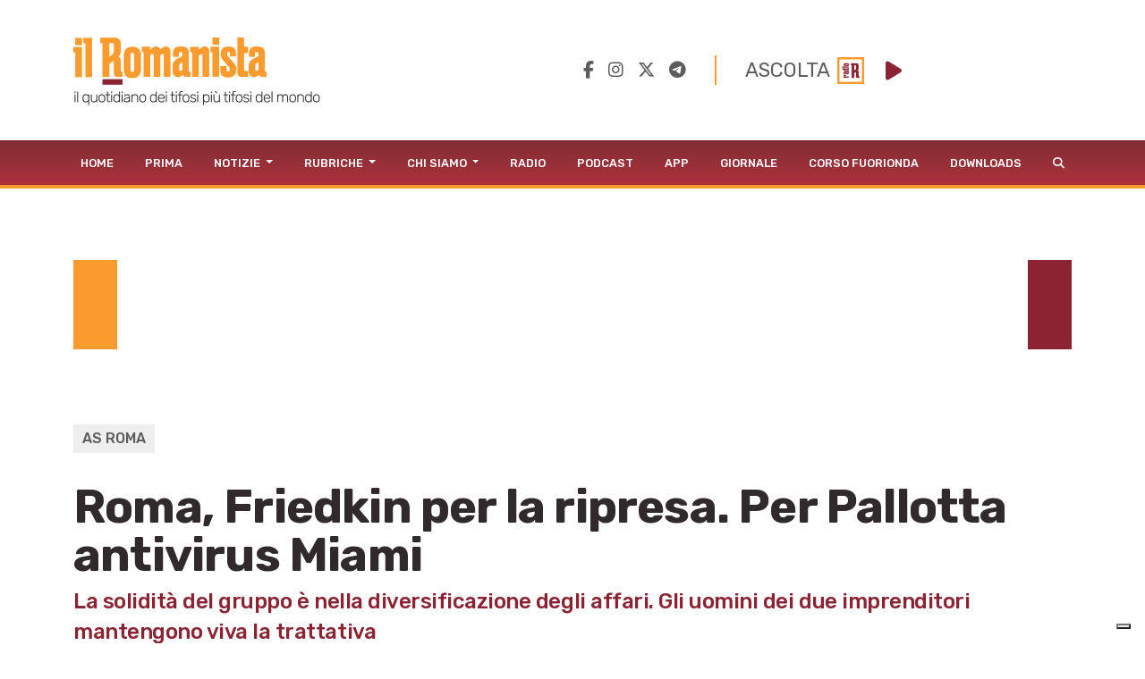

--- FILE ---
content_type: text/html; charset=UTF-8
request_url: https://www.ilromanista.eu/news/as-roma/33096/roma-friedkin-per-la-ripresa-per-pallotta-antivirus-miami
body_size: 44695
content:
<!DOCTYPE html>
<html>

<head>

		<meta http-equiv="Content-Type" content="text/html; charset=utf-8">
	<title>Roma, Friedkin per la ripresa. Per Pallotta antivirus Miami</title>
	<meta charset="utf-8" />
	<meta name="viewport" content="width=device-width, initial-scale=1, user-scalable=no" />
	<meta name="description" content="La solidità del gruppo è nella diversificazione degli affari. Gli uomini dei due imprenditori mantengono viva la trattativa">

	<link rel="shortcut icon" href="https://www.ilromanista.eu/public/images/favicon.ico">

	
	<meta property="fb:app_id" content="1339321426164429" />
    <meta property="fb:admins" content="" />

    <meta property="og:site_name" content="IlRomanista.eu">
    <meta property="og:locale" content="it_IT">

	<meta name="robots" content="index, follow">

	<link rel="canonical" href="https://www.ilromanista.eu/news/as-roma/33096/roma-friedkin-per-la-ripresa-per-pallotta-antivirus-miami" />
    <!-- <link rel="amphtml" href="https://www.ilromanista.eu/amp/football-please/news/135989/juventus-nuove-accuse-di-falso-in-bilancio-perquisite-alcune-sedi" /> -->

    <meta name="twitter:card" content="summary_large_image">
    <meta name="twitter:site" content="@ilRomanistaweb">
    <meta name="twitter:creator" content="@ilRomanistaweb">

	<meta property="og:type" content="article">
	<meta property="og:url" content="https://www.ilromanista.eu/news/as-roma/33096/roma-friedkin-per-la-ripresa-per-pallotta-antivirus-miami">
	<meta property="og:title" content="Roma, Friedkin per la ripresa. Per Pallotta antivirus Miami">
	<meta property="og:image" content="http://www.ilromanista.eu/download/img/full/33096_79vc737.jpg">
	<meta property="og:description" content="La solidità del gruppo è nella diversificazione degli affari. Gli uomini dei due imprenditori mantengono viva la trattativa">
	<meta property="og:article:section" content="AS Roma">

	<script type="text/javascript">
var _iub = _iub || [];
_iub.csConfiguration = {"siteId":3780251,"cookiePolicyId":23482186,"lang":"it"};
</script>
<script type="text/javascript" src="https://cs.iubenda.com/autoblocking/3780251.js"></script>
<script type="text/javascript" src="//cdn.iubenda.com/cs/gpp/stub.js"></script>
<script type="text/javascript" src="//cdn.iubenda.com/cs/iubenda_cs.js" charset="UTF-8" async></script>

	<script language="javascript" type="text/javascript">
		var site_url = "https://www.ilromanista.eu/";
		var base_url = "https://www.ilromanista.eu";
	</script>
	<link type="text/css" href="https://cdnjs.cloudflare.com/ajax/libs/font-awesome/6.5.1/css/all.min.css" rel="stylesheet"  />
<link type="text/css" href="https://www.ilromanista.eu/public/slick/slick.css" rel="stylesheet"  />
<link type="text/css" href="https://www.ilromanista.eu/public/slick/slick-theme.css" rel="stylesheet"  />
<link type="text/css" href="https://cdn.jsdelivr.net/npm/bootstrap@5.1.3/dist/css/bootstrap.min.css" rel="stylesheet"  />
<link type="text/css" href="https://www.ilromanista.eu/public/style.css?t=1768906295" rel="stylesheet"  />

	<link rel="preconnect" href="https://fonts.googleapis.com">
	<link rel="preconnect" href="https://fonts.gstatic.com" crossorigin>
	<link href="https://fonts.googleapis.com/css2?family=Rubik:wght@300;400;500;700;800&display=swap" rel="stylesheet">
	<link href="https://fonts.googleapis.com/css2?family=Merriweather:ital,wght@0,300;0,400;0,700;0,900;1,300;1,400;1,700;1,900&family=Rubik:wght@300;400;700;800&display=swap" rel="stylesheet">

	<script data-ad-client="ca-pub-4448308114640987" async src="https://pagead2.googlesyndication.com/pagead/js/adsbygoogle.js"></script>

	
		<script>
		window._gmp = window._gmp || {};
		window._gmp.pageType = 'free article';
		</script>

	
	<script type="text/javascript">
    (function(c,l,a,r,i,t,y){
        c[a]=c[a]||function(){(c[a].q=c[a].q||[]).push(arguments)};
        t=l.createElement(r);t.async=1;t.src="https://www.clarity.ms/tag/"+i;
        y=l.getElementsByTagName(r)[0];y.parentNode.insertBefore(t,y);
    })(window, document, "clarity", "script", "oggftnez03");
</script>

<script async src="https://securepubads.g.doubleclick.net/tag/js/gpt.js"></script>
<script>
/*
NOTA UTILIZZO PAGINA ADSMANAGER
UNA VOLTA CLICCATO IL PULSANTE "salva il codice",
REFRESHARE PER VISUALIZZARE IL NUOVO CODICE.
ATTENZIONE: NON REFRESHARE CON IL METODO CLASSICO, MA RIVISITANDO IL LINK (CLICCA SUL LINK NELLA ADDRESS BAR E PREMI INVIO)
*/

/*DIZIONARIO DEGLI ADS (VENDOR,DIMENSIONI,ID)*/
const adSlotsDictionary = [

	/*DESKTOP - HOME*/

    { idContainer : 'HOMEDESKMH1', path: '/23210111193/MAURY0001', size: [970, 250], id: 'div-gpt-ad-1740585667336-0', autoScale : true, isCube : false}
	,{ idContainer : 'HOMEDESKHP1', path: '/23210111193/CG00001', size: [300, 600], id: 'div-gpt-ad-1731505990093-0', autoScale : true, isCube : false }
	
	/*DESKTOP - ARTICLE*/
	
	,{ idContainer : 'ARTDESKMH1', path: '/23210111193/MAURY0001', size: [970, 250], id: 'div-gpt-ad-1740585667336-0', autoScale : true, isCube : false }
	,{ idContainer : 'ARTDESKMR1', path: '/23210111193/MAURY0001', size: [300, 250], id: 'div-gpt-ad-1740586225537-0', autoScale : true, isCube : false }
	,{ idContainer : 'ARTDESKMR2', path: '/23210111193/RR-00001', size: [300, 250], id: 'div-gpt-ad-1731506097561-0', autoScale : true, isCube : false }
	,{ idContainer : 'ARTDESKMH2', path: '/23210111193/CG00001', size: [970, 250], id: 'div-gpt-ad-1731506126086-0', autoScale : true, isCube : false }
	
	/*MOBILE - HOME*/
	
	,{ idContainer : 'HOMEMOBMM1', path: '/23210111193/MAURY0001', size: [300, 100], id: 'div-gpt-ad-1740586296651-0', autoScale : true, isCube : false }
	,{ idContainer : 'HOMEMOBMR1', path: '/23210111193/MAURY0001', size: [300, 250], id: 'div-gpt-ad-1740585855676-0', autoScale : true, isCube : false }
    ,{ idContainer : 'HOMEMOBMR2', path: '/23210111193/RR-00001', size: [300, 250], id: 'div-gpt-ad-1731505263247-0', autoScale : true, isCube : false }
    ,{ idContainer : 'HOMEMOBMR3', path: '/23210111193/CG00001', size: [300, 250], id: 'div-gpt-ad-1731505300669-0', autoScale : true, isCube : false }
	
	/*MOBILE - ARTICLE*/
	
	,{ idContainer : 'ARTMOBMM1', path: '/23210111193/MAURY0001', size: [300, 100], id: 'div-gpt-ad-1740586296651-0', autoScale : true, isCube : false }
	,{ idContainer : 'ARTMOBMR1', path: '/23210111193/MAURY0001', size: [300, 250], id: 'div-gpt-ad-1740585855676-0', autoScale : true, isCube : false } 	
	,{ idContainer : 'ARTMOBMM2', path: '/23210111193/CG00001', size: [300, 100], id: 'div-gpt-ad-1731505836608-0', autoScale : true, isCube : false }
    ,{ idContainer : 'ARTMOBMM3', path: '/23210111193/CG00001', size: [300, 100], id: 'div-gpt-ad-1731505725084-0', autoScale : true, isCube : false }
 
];


//istanziazione ads
let adSlots = [];
window.googletag = window.googletag || {cmd: []};


adSlotsDictionary.forEach(slot => {
	
	
	document.addEventListener("DOMContentLoaded", () => { 
		var cont = document.querySelector('#'+slot.idContainer);
		if(cont){
			if(!cont.querySelector('#'+slot.id)){
				var div = document.createElement('div');
				div.id = slot.id;
				if(slot.isCube){div.classList.add('cube-ad');}
				cont.appendChild(div);
			}
			googletag.cmd.push(function() { adSlots.push( googletag.defineSlot(slot.path, slot.size, slot.id) .addService(googletag.pubads()) ); });	
			googletag.cmd.push(function() { googletag.display(slot.id); }); 
			if(slot.autoScale){scaleAd(slot.idContainer, slot.size[0], slot.size[1]);}
		}
	} );
	
});

googletag.cmd.push(function() {
	googletag.pubads().enableSingleRequest();
	googletag.enableServices();
});


	

//funzione per adattare dimenzioni ads a contenitori
function scaleAd(id, adWidth = 300, adHeight = 250) {
    try {
        var box = document.querySelector('#' + id);
        if (!box) {  throw new Error('Elemento ' + id + ' non presente.'); }
        var attempts = 0;
        var maxAttempts = 5;
        var ad = null;
        function checkAdExistence() {
            ad = box.querySelector('iframe');
            
            if (ad) { 
                clearInterval(interval);                
                //eseguo il ridimensionamento
                var boxWidth = parseInt(getComputedStyle(box).width);
                var boxHeight = parseInt(getComputedStyle(box).height);
                var diffWidth = boxWidth / adWidth;
                var diffHeight = boxHeight / adHeight;
                ad.style.transform = 'scaleX(' + diffWidth + ') scaleY(' + diffHeight + ')';
				ad.style.transformOrigin = 'left top';

                return true;
            }
            attempts++;
            if (attempts >= maxAttempts) {
                clearInterval(interval); 
                throw new Error('Iframe elemento ' + id + ' non presente.');
            }
        }
        var interval = setInterval(checkAdExistence, 1000);
    } catch (e) { console.error('Errore in variazione dimensioni ' + id + ' : ', e); }
}




</script>

<style>

#HOMEDESKMH1,#HOMEDESKHP1,#ARTDESKMH1,#ARTDESKMR1,#ARTDESKMR2,#ARTDESKMH2{
    max-width: 100%;     
}   

#HOMEMOBMM1, #ARTMOBMM1, #ARTMOBMM2, #ARTMOBMM3, #ARTMOBMR1, #HOMEMOBMR1, #HOMEMOBMR2, #HOMEMOBMR3{
    width: 100%;
}

#HOMEMOBMM1, #ARTMOBMM1, #ARTMOBMM2, #ARTMOBMM3{
	height: calc((100vw - 2 * .75rem) / 3);
    max-height: calc((540px - 2 * .75rem) / 3); 
}

#ARTMOBMR1, #HOMEMOBMR1, #HOMEMOBMR2, #HOMEMOBMR3{
	height: calc((100vw) / 1.25);
    max-height: calc((540px) / 1.25);
	overflow: hidden;
}

/*CUBO*/

#HOMEMOBMM1 > div:not(.cube-ad) > div, #ARTMOBMM1 > div:not(.cube-ad) > div, #ARTMOBMM2 > div:not(.cube-ad) > div, #ARTMOBMM3 > div:not(.cube-ad) > div
,#ARTMOBMR1 > div:not(.cube-ad) > div,#HOMEMOBMR1 > div:not(.cube-ad) > div, #HOMEMOBMR2 > div:not(.cube-ad) > div, #HOMEMOBMR3 > div:not(.cube-ad) > div {
    width: 100% !important;
    height: 100% !important;
	justify-content : flex-start !important;
}

#HOMEMOBMM1 div.cube-ad img, #ARTMOBMM1 div.cube-ad img, #ARTMOBMM2 div.cube-ad img, #ARTMOBMM3 div.cube-ad img
,#ARTMOBMR1 div.cube-ad img, #HOMEMOBMR1 div.cube-ad img, #HOMEMOBMR2 div.cube-ad img, #HOMEMOBMR3 div.cube-ad img {
    width: 22px !important;
}              



                         
</style>

</head>

<body class="">

	<div class="container" id="header">
		<header>
			<div class="row">
				<div class="col-md-6 d-none d-sm-block d-sm-none d-md-block">
					<a href="https://www.ilromanista.eu/">
						<img id="logo" src="https://www.ilromanista.eu/public/images/logo.png" class="img-fluid">
					</a>
				</div>
				<div id="social_player" class="col-md-6 d-none d-sm-block d-sm-none d-md-block">
					<div class="social-media">
						<a href="https://www.facebook.com/ilromanistaweb/" target="_blank" hidefocus="true"><i class="fa-brands fa-facebook-f"></i></a>
						&nbsp;&nbsp;
						<a href="https://www.instagram.com/ilromanistaweb/" target="_blank" hidefocus="true"><i class="fa-brands fa-instagram"></i></a>
						&nbsp;&nbsp;
						<a href="https://twitter.com/ilRomanistaweb" target="_blank" hidefocus="true"><i class="fa-brands fa-x-twitter"></i></a>
						&nbsp;&nbsp;
						<a href="https://t.me/ilromanistaweb" target="_blank" hidefocus="true"><i class="fa-brands fa-telegram"></i></a>
						<!-- &nbsp;&nbsp;
						<a href="https://www.youtube.com/user/ilromanistaTV" target="_blank" hidefocus="true"><i class="fa-brands fa-youtube-square"></i></a> -->
					</div>
					<!-- <link type="text/css" href="https://cdnjs.cloudflare.com/ajax/libs/font-awesome/6.1.1/css/all.min.css" rel="stylesheet"  /> -->
<audio id="player" src="https://romanista.newradio.it/stream"></audio>
<div id="audioPlayer"> 
	<span id="full">ASCOLTA</span>&nbsp;&nbsp;<img id="logoradio" src="https://www.ilromanista.eu/public/images/Logo_Radio_Romanista_small.png">&nbsp;&nbsp;
	<i id="playPause" class="fa-solid fa-play"></i>
	<input type="range" min="0" max="1" step="0.1" id="volume" style="display: none;">
</div>
  
<style>
:root{ --player-yellow-color: #FB9A2B; --player-red-color: #8b2332;}
#audioPlayer{ margin-left: 2em; padding-left: 2em; border-left: 2px solid var(--giallo); display: flex; align-items: center; justify-content: center }
#playPause{ color: var( --player-red-color ); font-size: 1.5em; width: 1em;}
#volume{ width: 5em; height: 2em; -webkit-appearance: none; }
#volume:focus {outline: none;}
#volume::-webkit-slider-runnable-track {width: 100%;height: 5px;cursor: pointer;animate: 0.2s;box-shadow: 0px 0px 0px #000000;background:var( --player-yellow-color );border-radius: 1px;border: 0px solid #000000;}
#volume::-webkit-slider-thumb {box-shadow: 0px 0px 0px #000000;border: 0px solidvar( --player-yellow-color );height: 18px;width: 18px;border-radius: 25px;background: var(--player-red-color);cursor: pointer;-webkit-appearance: none;margin-top: -6.5px;}
#volume:focus::-webkit-slider-runnable-track {background:var( --player-yellow-color );}
#volume::-moz-range-track {width: 100%;height: 5px;cursor: pointer;animate: 0.2s;box-shadow: 0px 0px 0px #000000;background:var( --player-yellow-color );border-radius: 1px;border: 0px solid #000000;}
#volume::-moz-range-thumb {box-shadow: 0px 0px 0px #000000;/* border: 0px solidvar( --player-yellow-color ); */height: 1em;width: 1em;border-radius: 1em;background: var(--player-red-color);cursor: pointer;}
#volume::-ms-track {width: 100%;height: 5px;cursor: pointer;animate: 0.2s;background: transparent;border-color: transparent;color: transparent;}
#volume::-ms-fill-lower {background:var( --player-yellow-color );border: 0px solid #000000;border-radius: 2px;box-shadow: 0px 0px 0px #000000;}
#volume::-ms-fill-upper {background:var( --player-yellow-color );border: 0px solid #000000;border-radius: 2px;box-shadow: 0px 0px 0px #000000;}
#volume::-ms-thumb {margin-top: 1px;box-shadow: 0px 0px 0px #000000;border: 0px solid var( --player-yellow-color );height: 18px;width: 18px;border-radius: 25px;backgroundvar(--player-red-color);cursor: pointer;}
#volume:focus::-ms-fill-lower {background:var( --player-yellow-color );}
#volume:focus::-ms-fill-upper {background:var( --player-yellow-color );}

#audioPlayer > span{ font-size: 1.4em; text-transform: uppercase; color: var(--grigio); font-weight: 400; }
#audioPlayer > span#short {display: none;}
#audioPlayer #logoradio{ width: 30px; margin-right: 1em; }
@media (max-width: 749px){
	#socialbar{ margin: 0 -15px; padding: 15px 10px 0; background-color: #f6f6f6; }
	#volume{ background-color: #f6f6f6;  }
	div.social-media > a:nth-child(5){ display: none; }
}

</style>
<script>
	document.querySelector('#playPause').addEventListener('click', function(e){
		if( this.classList.contains("fa-play") ){
			this.classList.remove("fa-play");
			this.classList.add("fa-pause");
			document.getElementById('player').play();
		}else{
			this.classList.remove("fa-pause");			
			this.classList.add("fa-play");
			document.getElementById('player').pause()
		}
	})
	document.querySelector("#volume").addEventListener('change', function(e){
		console.log(this.value);
		document.getElementById('player').volume = this.value;
	})
	document.querySelector("#volume").value = document.getElementById('player').volume;
</script>				</div>
			</div>
		</header>
	</div>
	<div id="menu">
<nav class="navbar navbar-expand-lg navbar-light">
	<div class="container">
		<a id="erre" class="d-none d-lg-block d-lg-none" href="https://www.ilromanista.eu/"><img src="https://www.ilromanista.eu/public/images/logo-R.png"></a>
		<a id="logomobile" class="navbar-brand d-block d-lg-none" href="https://www.ilromanista.eu/"><img src="https://www.ilromanista.eu/public/images/logo-mobile.png"></a>
		<!-- <div id="toggleButtons"> -->
			<button class="navbar-toggler" type="button" data-bs-toggle="collapse" data-bs-target="#navbarMainMenu" aria-controls="navbarMainMenu" aria-expanded="false" aria-label="Toggle navigation">
				<span class="navbar-toggler-icon"></span>
			</button>			
		<!-- </div> -->
		<div class="collapse navbar-collapse" id="navbarMainMenu">
			<ul class="navbar-nav me-auto mb-2 mb-lg-0">
								<li class="nav-item">
					<a class="nav-link" href="https://www.ilromanista.eu/">Home</a>
				</li>
								<li class="nav-item">
					<a class="nav-link" href="https://www.ilromanista.eu/prima-pagina">Prima</a>
				</li>
									<li class="nav-item dropdown">
						<a class="nav-link dropdown-toggle" href="#" id="navbarDropdown32" role="button" data-bs-toggle="dropdown" aria-expanded="false">
							Notizie						</a>
						<ul class="dropdown-menu" aria-labelledby="navbarDropdown32">
															<li><a class="dropdown-item" href="https://www.ilromanista.eu/news/as-roma">AS Roma</a></li>
															<li><a class="dropdown-item" href="https://www.ilromanista.eu/serie-a">Serie A</a></li>
															<li><a class="dropdown-item" href="https://www.ilromanista.eu/stagione/europa-league">Europa League</a></li>
															<li><a class="dropdown-item" href="https://www.ilromanista.eu/coppa-italia">Coppa Italia</a></li>
															<li><a class="dropdown-item" href="https://www.ilromanista.eu/news/conferenze-stampa">Conferenze Stampa </a></li>
															<li><a class="dropdown-item" href="https://www.ilromanista.eu/news/pagelle">Pagelle</a></li>
															<li><a class="dropdown-item" href="https://www.ilromanista.eu/news/calciomercato">Calciomercato</a></li>
															<li><a class="dropdown-item" href="https://www.ilromanista.eu/news/trigoria">Trigoria</a></li>
															<li><a class="dropdown-item" href="https://www.ilromanista.eu/news/stadio-della-roma">Nuovo Stadio</a></li>
															<li><a class="dropdown-item" href="https://www.ilromanista.eu/news/interviste">Interviste</a></li>
															<li><a class="dropdown-item" href="https://www.ilromanista.eu/news/biglietti">Biglietti</a></li>
															<li><a class="dropdown-item" href="https://www.ilromanista.eu/news/settore-giovanile">Settore Giovanile</a></li>
															<li><a class="dropdown-item" href="https://www.ilromanista.eu/news/femminile">Roma Femminile</a></li>
															<li><a class="dropdown-item" href="https://www.ilromanista.eu/news/nazionale">Nazionale</a></li>
															<li><a class="dropdown-item" href="https://www.ilromanista.eu/football-please/news">Football Please</a></li>
															<li><a class="dropdown-item" href="https://www.ilromanista.eu/news/altri-sport">Altri Sport</a></li>
															<li><a class="dropdown-item" href="https://www.ilromanista.eu/news/cronaca">Cronaca</a></li>
															<li><a class="dropdown-item" href="https://www.ilromanista.eu/citta/cultura-e-spettacoli">Cultura e Spettacoli</a></li>
													</ul>
					</li>
									<li class="nav-item dropdown">
						<a class="nav-link dropdown-toggle" href="#" id="navbarDropdown3" role="button" data-bs-toggle="dropdown" aria-expanded="false">
							Rubriche						</a>
						<ul class="dropdown-menu" aria-labelledby="navbarDropdown3">
															<li><a class="dropdown-item" href="https://www.ilromanista.eu/rubriche/punto-e-virgola">Punto e virgola</a></li>
															<li><a class="dropdown-item" href="https://www.ilromanista.eu/rubriche/cogito-ergo-sud">Cogito Ergo Sud</a></li>
															<li><a class="dropdown-item" href="https://www.ilromanista.eu/rubriche/tatticamente">TatticaMente</a></li>
															<li><a class="dropdown-item" href="https://www.ilromanista.eu/rubriche/segnali-di-fumo">Segnali di fumo</a></li>
															<li><a class="dropdown-item" href="https://www.ilromanista.eu/rubriche/fila-76">Fila 76</a></li>
															<li><a class="dropdown-item" href="https://www.ilromanista.eu/rubriche/var-e-eventuali">VAR & eventuali</a></li>
															<li><a class="dropdown-item" href="https://www.ilromanista.eu/rubriche/controvento">Controvento</a></li>
															<li><a class="dropdown-item" href="https://www.ilromanista.eu/rubriche/la-versione-di-faber">La versione di Faber</a></li>
															<li><a class="dropdown-item" href="https://www.ilromanista.eu/rubriche/storie-infinite">Storie infinite</a></li>
															<li><a class="dropdown-item" href="https://www.ilromanista.eu/rubriche/il-vigile-del-focus">Il vigile del focus</a></li>
															<li><a class="dropdown-item" href="https://www.ilromanista.eu/rubriche/te-la-ricordi-quella">Te la ricordi quella</a></li>
															<li><a class="dropdown-item" href="https://www.ilromanista.eu/rubriche/per-la-roma">Per la Roma</a></li>
															<li><a class="dropdown-item" href="https://www.ilromanista.eu/rubriche/l-alfabeto">L'Alfabeto</a></li>
															<li><a class="dropdown-item" href="https://www.ilromanista.eu/rubriche/il-giro-del-mondo-in-80-club">Il giro del mondo in 80 club </a></li>
															<li><a class="dropdown-item" href="https://www.ilromanista.eu/rubriche/la-lettera-di-et">La lettera di ET</a></li>
															<li><a class="dropdown-item" href="https://www.ilromanista.eu/romantica">Romantica</a></li>
															<li><a class="dropdown-item" href="https://www.ilromanista.eu/rubriche/commenti">Commenti</a></li>
													</ul>
					</li>
									<li class="nav-item dropdown">
						<a class="nav-link dropdown-toggle" href="#" id="navbarDropdown6" role="button" data-bs-toggle="dropdown" aria-expanded="false">
							Chi Siamo						</a>
						<ul class="dropdown-menu" aria-labelledby="navbarDropdown6">
															<li><a class="dropdown-item" href="https://www.ilromanista.eu/la-redazione">La Redazione</a></li>
															<li><a class="dropdown-item" href="https://www.ilromanista.eu/news/as-roma/9348/la-storia-de-il-romanista-lunico-quotidiano-al-mondo-dedicato-a-una-squadra-di-calcio">La Nostra Storia</a></li>
													</ul>
					</li>
								<li class="nav-item">
					<a class="nav-link" href="https://radioromanista.it/">Radio</a>
				</li>
								<li class="nav-item">
					<a class="nav-link" href="https://radioromanista.it/podcast/">Podcast</a>
				</li>
								<li class="nav-item">
					<a class="nav-link" href="https://radioromanista.it/app/">App</a>
				</li>
								<li class="nav-item">
					<a class="nav-link" href="https://bit.ly/ilromanistaissuu">Giornale</a>
				</li>
								<li class="nav-item">
					<a class="nav-link" href="https://radioromanista.it/fuorionda/">Corso Fuorionda</a>
				</li>
								<li class="nav-item">
					<a class="nav-link" href="http://www.ilromanista.eu/downloads">Downloads</a>
				</li>
								<li>
					<a class="nav-link" href="#" id="lente"><i class="fas fa-search"></i></a>
					<form method="post" id="ricerca" action="https://www.ilromanista.eu/ricerca">
						<div class="input-group" style="width: 200px;">
							<input class="form-control form-control-sm" name="ricerca" placeholder="" aria-label="Ricerca" />
							<button class="btn btn-search" type="submit"><i class="fas fa-search"></i></button>
						</div>				
					</form>	
				</li>
			</ul>
		</div>
	</div>
</nav>
</div>		<div class="container" id="corpo">
		<div id="content">
			<div class="mt-4">
	<div class="fullWidthBanner">
		<div class="preBannerYellow"></div>
		<div class="preBannerWhite"></div>
		<div id="ARTDESKMH1"></div>
		<div class="preBannerWhite"></div>
		<div class="preBannerRed"></div>
	</div>

<div id="ARTMOBMM1"></div>
<div id="articolo">
	<!-- <div id="occhiello" class="occhiello mt-4">società e dintorni</div> -->
	<div id="categoria" class="categoria mt-4">AS Roma</div>
	<h1 id="titolo" class="mt-2">Roma, Friedkin per la ripresa. Per Pallotta antivirus Miami</h1>
	<h2 id="sottotitolo" class="mb-3">La solidità del gruppo è nella diversificazione degli affari. Gli uomini dei due imprenditori mantengono viva la trattativa</h2>
	<div id="contentAndSidebar">
		<div id="contenuto">
			<div class="mb-4">
				<figure>
		<img class="img-fluid" src="http://www.ilromanista.eu/download/img/full/33096_79vc737.jpg" alt="" />
		<figcaption>
			<p> </p>
		</figcaption>
	</figure>
			</div>

			<div id="articolo-content">

				<div id="articolo-social" class="mt-4">
						<a href="https://www.facebook.com/sharer/sharer.php?u=https://www.ilromanista.eu/news/as-roma/33096/roma-friedkin-per-la-ripresa-per-pallotta-antivirus-miami" target="_blank" hidefocus="true"><i class="fa-brands fa-facebook-f"></i></a>
						<a href="https://wa.me/?text=https://www.ilromanista.eu/news/as-roma/33096/roma-friedkin-per-la-ripresa-per-pallotta-antivirus-miami" target="_blank" hidefocus="true"><i class="fa-brands fa-whatsapp"></i></a>
						<a href="https://twitter.com/intent/tweet?text=https://www.ilromanista.eu/news/as-roma/33096/roma-friedkin-per-la-ripresa-per-pallotta-antivirus-miami" target="_blank" hidefocus="true"><i class="fa-brands fa-x-twitter"></i></a>
						<a href="mailto:?subject=Leggi questo articolo su ilRomanista.eu&body=https%3A%2F%2Fwww.ilromanista.eu%2Fnews%2Fas-roma%2F33096%2Froma-friedkin-per-la-ripresa-per-pallotta-antivirus-miami" target="_blank" hidefocus="true"><i class="fa-regular fa-envelope"></i></a>
						<a href="javascript:window.print();" hidefocus="true"><i class="fa-solid fa-print"></i></a>
				</div>

				<div id="articolo-contenuto">
					<div class="mt-4" id="datiArticolo">
												<div id="logoQuadratoAutore">
							<img src="https://www.ilromanista.eu/writable/deimo_thumbs/2024-04/Fasan_thumb-100-100.png">
						</div>
												<!-- 						<div id="logoQuadrato">
							<img src="https://www.ilromanista.eu/public/images/logo-R.png">
						</div>
												 -->
						<div id="firma">PUBBLICATO DA <b>
															<a href="https://www.ilromanista.eu/autore/gabriele-fasan">Gabriele Fasan</a>
																					</b>
						</div>
						<div id="data">24 Marzo 2020 - 08:00</div>
					</div>
					
					<div id="testoArticolo">
						<p>Se non si fosse fatto vivo in Europa e nel mondo il <strong>Coronavirus</strong> a quest'ora la <strong>Roma</strong> avrebbe avuto un nuovo proprietario. O comunque le firme sul contratto che avrebbe portato agli step successivi fino ad arrivare al closing sarebbero gi&agrave; state inchiostrate. Se <strong>Pallotta</strong> e <strong>Friedkin</strong> avessero avuto a che ridire un po' meno durante la lunga attivit&agrave; di verifica del giusto valore, anche. Ma &egrave; inutile piangere sul latte versato, anche perch&eacute; al momento non si &egrave; affatto rovesciata tutta la tazza. Anzi, &egrave; come se quella bevanda fosse rimasta sul tavolo in attesa di essere bevuta. E il bicchiere appare ancora mezzo pieno.</p>
<div id="ARTMOBMR1"></div><p>S&igrave;, perch&eacute; &egrave; vero che al momento quel "latte" si &egrave; raffreddato, ma non per la volont&agrave; delle due parti in causa. Piuttosto per le particelle infettanti del Coronavirus, che stanno girando per il mondo, bloccandolo. Ma, c'&egrave; da augurarselo oltre che aspettarselo, non sar&agrave; per sempre. E allora Dan e Jim torneranno a sedersi intorno al tavolo e se ci sar&agrave; bisogno riscalderanno quella bevanda. Al momento tra i due c'&egrave; l'intesa sullo stand-by, che non significa motori fermi, ma al minimo, semmai. <strong>I legali proseguono i contatti, tenendo vivo il deal e la due diligence, che serve proprio a ridefinire ogni aspetto</strong> che venga a modificarsi durante il percorso che porta alla firma. I vertici invece si riaggiorneranno in un timing che non &egrave; prudente pronosticare ora. Ma che cambier&agrave; di un po' il valore della As Roma. Anche qui comanda il virus, solo il tempo e la conseguente incidenza della crisi sui conti e sul sistema calcio dir&agrave; di quanto.</p>
<p>Per il momento in America "attendono" lo tsunami<strong> Covid-19</strong>. <strong>Pallotta</strong> ha scelto il caldo di Miami per affrontare l'onda d'urto, magari anche perch&eacute; qualche previsione d&agrave; per certo che il virus possa patire pi&ugrave; degli uomini le le alte temperature. Secondo un rapporto di Goldman Sachs, la banca d'affari vicina a <strong>Pallotta</strong>, il 50% degli americani contrarr&agrave; il Coronavirus, che dovrebbe raggiungere il picco entro i prossimi due mesi. Tra l'altro il virus sembra essere concentrato in una fascia tra i 30-50 gradi di latitudine nord, il che significa che come il raffreddore e l'influenza comune preferisce il freddo e l'estate in arrivo nell'emisfero settentrionale potrebbe aiutare, rendendolo come tanti altri raffreddori stagionale. Tra gli infetti solo il 5% entrer&agrave; nella fase critica della malattia con un tasso di mortalit&agrave; del 2%, creando tuttavia qualche pressione al sistema sanitario degli <strong>Stati</strong> <strong>Uniti</strong> per il sovraccarico dovuto alla nuova malattia.</p>
<p>Oltre Oceano sono orientati a gestire il virus con la quarantena, come in Italia e gran parte dell'Europa, con delle ripercussioni economiche certe ma non cos&igrave; sconvolgenti da mettere in discussione il sistema: la <strong>Cina</strong> &egrave; stata molto colpita, il che ha interessato le materie prime e la catena di approvvigionamento globale e <strong>il recupero potrebbe richiedere fino a sei mesi.</strong> Il tasso di crescita del Pil globale sar&agrave; il pi&ugrave; basso degli ultimi 30 anni, circa il 2%, e i danni economici dati dal virus saranno principalmente dati dalla psicologia del mercato. I mercati azionari dovrebbero riprendersi, secondo <strong>Goldman</strong> <strong>Sachs</strong>, nella seconda met&agrave; dell'anno, con i governi che stanno intervenendo sui mercati per stabilizzarli e il settore del private banking molto ben capitalizzato. In soldoni, sembra pi&ugrave; l'11 settembre che la crisi del 2008.</p>
<p>Una ripresa &egrave; possibile, dunque, a patto di comprendere la nuova altezza dell'asticella (ieri l'<strong>Oms</strong> ha ringraziato la <strong>Fifa</strong> per la collaborazione e la presa di coscienza in questa fase critica). Chi sar&agrave; avvantaggiato nell'ottica di ripartenza, sar&agrave; proprio <strong>Friedkin</strong>, con il suo gruppo polifunzionale dall'alta diversificazione: alle probabili flessioni temporanee del settore turistico fa da "scudo" il mattone (nonostante il calo il real estate difficilmente tradisce). E non solo: saranno chiusi i cinema? Vero, ma i contenuti televisivi (quante serie tv stanno consumando gli italiani in questo periodo?) paradossalmente "venderanno" anche di pi&ugrave;.</p>
<p>Il core del centro produttivo <strong>Toyota</strong> - di cui <strong>Friedkin</strong> &egrave; distributore per cinque stati - &egrave; negli States (non in Giappone, per capirci) e il tracollo nel settore automobili &egrave; stato gi&agrave; superato a gennaio (il business di Dan dovrebbe quindi tenere botta anche al virus). Se poi il governo italiano riuscir&agrave; a comprendere che per la ripresa servir&agrave; attrarre investitori stranieri (defiscalizzazione, spinta su immobiliare e impiantistica in primis) e l'Uefa adagiasse un cuscinetto sul <strong>Financial Fair Play</strong> sarebbe pi&ugrave; facile la ripresa. Anche della trattativa per il passaggio di propriet&agrave; della Roma. Insomma, arretrare tutti per ripartire tutti. Insieme.</p>											</div>

					<p align="right">© RIPRODUZIONE RISERVATA</p>

					<div id="ARTMOBMM2"></div>
										<div id="tags">
													<div class="tag"><a href="https://www.ilromanista.eu/tag/9638/friedkin">friedkin</a></div>
													<div class="tag"><a href="https://www.ilromanista.eu/tag/193/pallotta">pallotta</a></div>
													<div class="tag"><a href="https://www.ilromanista.eu/tag/79/roma">roma</a></div>
													<div class="tag"><a href="https://www.ilromanista.eu/tag/10134/coronavirus">coronavirus</a></div>
											</div>
					
					<div id="navigazioneArticolo" class="row">
						<div class="col-5" id="precedente">
													<a href="https://www.ilromanista.eu/football-please/news/33086/coronavirus-terim-positivo-sono-in-buone-mani-">
								<img src="https://www.ilromanista.eu/public/images/Freccia%20Nav%20Sx.png">
								PRECEDENTE
							</a>
												</div>
						<div class="col-2"></div>
						<div class="col-5" id="successivo">
													<a href="https://www.ilromanista.eu/stagione-2019-2020/campionato/33113/dagli-sgravi-fiscali-ai-tagli-agli-stipendi-le-richieste-della-serie-a-alla-figc">
								SUCCESSIVO
								<img src="https://www.ilromanista.eu/public/images/Freccia%20Nav%20Dx.png">
							</a>

												</div>				
					</div>
				</div>

			</div>
		</div>
		<div id="sidebar">
			<div id="ARTDESKMR1"></div>
	<div id="ultimeNotizieSidebar" class="mb-4">
		<h2 class="titoloSide">Ultime notizie</h2>
		<ul class="ultimeNotizie">
				<li>
				<a href="https://www.ilromanista.eu/news/as-roma/168511/roma-stoccarda-dirige-brooks-le-designazioni-arbitrali">
					<img src="https://www.ilromanista.eu/writable/deimo_thumbs/2026-01/GettyImages-2251887958_thumb-900-600.jpg">
					<div class="categoria">AS Roma</div>
					<div class="titolo">Roma-Stoccarda, dirige Brooks: le designazioni arbitrali</div>
					<div class="data">20/01/2026 - 11:11</div>
				</a>
			</li>
				<li>
				<a href="https://www.ilromanista.eu/news/as-roma/168510/de-zerbi-robinio-vaz-mi-ricorda-il-primo-osimhen">
					<img src="https://www.ilromanista.eu/writable/deimo_thumbs/2026-01/GettyImages-2256926880_thumb-900-600.jpg">
					<div class="categoria">AS Roma</div>
					<div class="titolo">De Zerbi: “Robinio Vaz? Mi ricorda il primo Osimhen”</div>
					<div class="data">20/01/2026 - 09:26</div>
				</a>
			</li>
				<li>
				<a href="https://www.ilromanista.eu/stagione/europa-league/168506/li-stoccarda-el-khannouss-out-per-squalifica-davanti-ce-undav">
					<img src="https://www.ilromanista.eu/writable/deimo_thumbs/2026-01/GettyImages-2256995085_thumb-900-600.jpg">
					<div class="categoria">Europa League</div>
					<div class="titolo">Lì Stoccarda: El Khannouss out per squalifica, davanti c'è Undav</div>
					<div class="data">20/01/2026 - 08:00</div>
				</a>
			</li>
				<li>
				<a href="https://www.ilromanista.eu/rubriche/tatticamente/168503/lanalisi-di-torino-roma-0-2-i-controlli-prima-dei-gol-ecco-il-bollino-di-qualita">
					<img src="https://www.ilromanista.eu/writable/deimo_thumbs/2026-01/GettyImages-2256915106_thumb-900-600.jpg">
					<div class="categoria">TatticaMente </div>
					<div class="titolo">L'analisi di Torino-Roma 0-2: i controlli prima dei gol, ecco il bollino di qualità </div>
					<div class="data">20/01/2026 - 07:30</div>
				</a>
			</li>
			</ul>
	</div>
	<div id="ARTDESKMR2"></div>	<div id="articoliPiuLettiSidebar" class="mb-4">
		<h2 class="titoloSide">PIÙ LETTI</h2>
		<ul class="articoliPiuLetti">
				<li>
				<a href="https://www.ilromanista.eu/news/as-roma/168212/foto-lo-sfotto-della-curva-sud-ai-laziali-ritrovata-una-e-a-ponte-milvio">
					<div class="numero">1</div>
					<div class="titolo">FOTO - Lo sfottò della Curva Sud ai laziali: "Ritrovata una 'E' a Ponte Milvio..."</div>
				</a>
			</li>
				<li>
				<a href="https://www.ilromanista.eu/news/calciomercato/168351/il-manchester-utd-chiude-al-trasferimento-di-zirkzee-in-avanti-si-cerca-un-esterno">
					<div class="numero">2</div>
					<div class="titolo">Il Manchester Utd chiude al trasferimento di Zirkzee. In avanti si cerca un esterno</div>
				</a>
			</li>
				<li>
				<a href="https://www.ilromanista.eu/news/as-roma/167805/se-gasperini-chiede-il-reso-da-orsolini-a-zaniolo-ecco-gli-altri-ferguson">
					<div class="numero">3</div>
					<div class="titolo">Se Gasperini chiede il reso: da Orsolini a Zaniolo, ecco "gli altri Ferguson"</div>
				</a>
			</li>
				<li>
				<a href="https://www.ilromanista.eu/news/as-roma/168468/foto-mancini-un-orgoglio-enorme-aver-rappresentato-la-roma-per-300-partite">
					<div class="numero">4</div>
					<div class="titolo">FOTO - Mancini: “Un orgoglio enorme aver rappresentato la Roma per 300 partite”</div>
				</a>
			</li>
			</ul>	
	</div>

<!-- <div id='gmp-bottomright' class='gmp'></div> -->		</div>
	</div>

		<div class="fullWidthBanner">
		<div class="preBannerYellow"></div>
		<div class="preBannerWhite"></div>
		<div id="ARTDESKMH2"></div>
		<div class="preBannerWhite"></div>
		<div class="preBannerRed"></div>
	</div>
	
	<div id="ARTMOBMM3"></div>
	<div class="separatore mt-2"></div>
<h3 class="titoloHome">CONSIGLIATI</h3>
<div id="consigliati" class="slickSlider">
		<div>
	<a href="https://www.ilromanista.eu/news/as-roma/168511/roma-stoccarda-dirige-brooks-le-designazioni-arbitrali">
		<article class="boxArticolo" style="background-image: url(https://www.ilromanista.eu/writable/deimo_thumbs/2026-01/GettyImages-2251887958_thumb-900-600.jpg)">
			<div class="ombra">
				<h2 class="titolo">			
					Roma-Stoccarda, dirige Brooks: le designazioni arbitrali				</h2>					
				<div class="footer">
					<div>AS Roma</div> 
					<div>20/01/2026 - 11:11</div>
				</div>
			</div>
		</article>	
		</a>
	</div>
		<div>
	<a href="https://www.ilromanista.eu/news/as-roma/168510/de-zerbi-robinio-vaz-mi-ricorda-il-primo-osimhen">
		<article class="boxArticolo" style="background-image: url(https://www.ilromanista.eu/writable/deimo_thumbs/2026-01/GettyImages-2256926880_thumb-900-600.jpg)">
			<div class="ombra">
				<h2 class="titolo">			
					De Zerbi: “Robinio Vaz? Mi ricorda il primo Osimhen”				</h2>					
				<div class="footer">
					<div>AS Roma</div> 
					<div>20/01/2026 - 09:26</div>
				</div>
			</div>
		</article>	
		</a>
	</div>
		<div>
	<a href="https://www.ilromanista.eu/news/as-roma/168502/lesione-per-hermoso-fuori-3-settimane-ferguson-in-gruppo-celik-non-preoccupa">
		<article class="boxArticolo" style="background-image: url(https://www.ilromanista.eu/writable/deimo_thumbs/2026-01/GINO1756_thumb-900-600.jpg)">
			<div class="ombra">
				<h2 class="titolo">			
					Lesione per Hermoso: fuori 3 settimane. Ferguson in gruppo, Celik non preoccupa				</h2>					
				<div class="footer">
					<div>AS Roma</div> 
					<div>20/01/2026 - 07:00</div>
				</div>
			</div>
		</article>	
		</a>
	</div>
	</div>
<script>
	document.addEventListener("DOMContentLoaded", function() {
		$(document).ready(function(){
			$('#consigliati').slick({
				arrows: false,
				dots: true,
				slidesToShow: 3,
				slidesToScroll: 3,
				infinite: false,
				responsive: [{
					breakpoint: 1024,
					settings: {
						slidesToShow: 1,
						slidesToScroll: 1,
						variableWidth: true,
					}
				}]
			});
		});
	});
</script></div>
</div>		</div>
	</div>
	<footer align="center">
		<div class="container">
        <div class="row">
            <div class="col-md-6 col-xs-12" id="primoFooter">
				<img src="https://www.ilromanista.eu/public/images/logoFooter.png" class="img-fluid" id="logofooter">
				<p>Per la pubblicità su il Romanista:<br /> 
					Globo Advertising S.r.l.<br />
					info@globoadv.it
				</p>
				<p>Scarica la nostra app ufficiale</p>
				<div id="footer_download_app" style="display: block;">
					<a href="https://apps.apple.com/it/app/radio-romanista/id1664521886" target="_blank" alt="Scarica la nostra APP per Ios" title="Scarica la nostra APP per Ios">
						<img src="https://www.ilromanista.eu/public/images/IosStore.png">						
					</a>				
					<a href="https://play.google.com/store/apps/details?id=it.radioromanista&hl=it" target="_blank" alt="Scarica la nostra APP per android" title="Scarica la nostra APP per android">
						<img src="https://www.ilromanista.eu/public/images/googlePlay.png">						
					</a>
				</div>							
            </div>

            <div class="col-md-6 col-xs-12" style="margin: 20px 0; text-align: right;" id="primoFooterAfter">
				<ul class="list list-item">
					<li><a href="https://www.ilromanista.eu/la-redazione">La Redazione</a></li>
					<li><a href=" https://bit.ly/ilromanistaissuu" target="_blank">Giornale</a></li>
					<li><a href="https://radioromanista.it/app/" target="_blank">App</a></li>
					<li><a href="https://radioromanista.it/" target="_blank">Radio</a></li>
					<li><a href="https://radioromanista.it/podcast/" target="_blank">Podcast</a></li>
					<li><a href="https://www.ilromanista.eu/news/as-roma/9348/la-storia-de-il-romanista-lunico-quotidiano-al-mondo-dedicato-a-una-squadra-di-calcio">
						La nostra storia</a></li>
					<li><a href="https://www.ilromanista.eu/privacy_policy">Privacy policy</a></li>
					<!-- <li><a href="https://www.iubenda.com/privacy-policy/23482186" class="iubenda-white no-brand iubenda-noiframe iubenda-embed iub-legal-only iubenda-noiframe " title="Privacy Policy ">
						Privacy Policy</a></li>
					<script type="text/javascript">(function (w,d) {var loader = function () {var s = d.createElement("script"), tag = d.getElementsByTagName("script")[0]; s.src="https://cdn.iubenda.com/iubenda.js"; tag.parentNode.insertBefore(s,tag);}; if(w.addEventListener){w.addEventListener("load", loader, false);} else if(w.attachEvent){w.attachEvent("onload", loader);} else{w.onload = loader;}})(window, document);</script> -->
					<li><a href="https://www.ilromanista.eu/cookie_policy">Informativa sui cookie</a></li>
					<!-- <li>
					<a href="https://www.iubenda.com/privacy-policy/23482186/cookie-policy" class="iubenda-white no-brand iubenda-noiframe iubenda-embed iubenda-noiframe " title="Cookie Policy ">
						Cookie Policy</a></li>
					<script type="text/javascript">(function (w,d) {var loader = function () {var s = d.createElement("script"), tag = d.getElementsByTagName("script")[0]; s.src="https://cdn.iubenda.com/iubenda.js"; tag.parentNode.insertBefore(s,tag);}; if(w.addEventListener){w.addEventListener("load", loader, false);} else if(w.attachEvent){w.attachEvent("onload", loader);} else{w.onload = loader;}})(window, document);</script>					 -->
				</ul>
				<div class="social-media">
					<a href="https://www.facebook.com/ilromanistaweb/" target="_blank" hidefocus="true"><i class="fa-brands fa-facebook fa-2xl"></i></a>
					&nbsp;&nbsp;
					<a href="https://www.instagram.com/ilromanistaweb/" target="_blank" hidefocus="true"><i class="fa-brands fa-instagram fa-2xl"></i></a>
					&nbsp;&nbsp;
					<a href="https://twitter.com/ilRomanistaweb" target="_blank" hidefocus="true"><i class="fa-brands fa-x-twitter fa-2xl"></i></a>
					&nbsp;&nbsp;
					<a href="https://t.me/ilromanistaweb" target="_blank" hidefocus="true"><i class="fa-brands fa-telegram fa-2xl"></i></a>
				</div>				
            </div>
        </div>
    </div>
	<div id="secondFooter">
		<div class="container">
			<div class="row">
			<div class="col-md-6 col-xs-12" style="margin: 20px 0; text-align: left;">
				<p>© 2026 Tutti i diritti riservati.<br />
					Il Romanista Edizioni srl - Via Pietro Boccanelli 27, 00138 Roma<br />
					Partita IVA: 11995131007
				</p>
			</div>
			<div class="col-md-6 col-xs-12" style="margin: 20px 0; text-align: right;">
				<p>Il Romanista è una testata registrata presso il <br />
					Tribunale di Roma il 25 maggio 2017 al numero 84<br />
					Direttore responsabile: Daniele Lo Monaco<br />
					Direttore editoriale: Tonino Cagnucci<br />
				</p>
			</div>
		</div>	
		</div>	
		</div>		</footer>
	<script language="javascript" type="text/javascript" src="https://cdnjs.cloudflare.com/ajax/libs/jquery/3.6.0/jquery.min.js" ></script>
<script language="javascript" type="text/javascript" src="https://www.ilromanista.eu/public/slick/slick.js" ></script>
<script language="javascript" type="text/javascript" src="https://cdn.jsdelivr.net/npm/bootstrap@5.1.3/dist/js/bootstrap.bundle.min.js" ></script>
<script language="javascript" type="text/javascript" src="https://www.ilromanista.eu/public/script.js" ></script>
	
<!-- Global site tag (gtag.js) - Google Analytics -->
<script async src="https://www.googletagmanager.com/gtag/js?id=UA-103707904-1"></script>
<script>
  window.dataLayer = window.dataLayer || [];
  function gtag(){dataLayer.push(arguments);}
  gtag('js', new Date());

  gtag('config', 'UA-103707904-1');
</script>
	<!-- <script src='https://s.adplay.it/ilromanista.eu/adplay-staging.js' async type='text/javascript'></script> -->
	<!-- TODO PRODUZIONE -->
	<script src='https://s.adplay.it/ilromanista.eu/adplay.js' async type='text/javascript'></script>
<!-- TODO CANCELLARE DOPO I TEST -->
	<script>
		function insertIdsIntoHtmlClass(className) {
			const elements = document.getElementsByClassName(className);
			for (let i = 0; i < elements.length; i++) {
				elements[i].innerHTML = '<p style="background-color: magenta; padding: 1em">###'+elements[i].id+'###</p>';
			}
		}
			</script>

	</body>
</html>

--- FILE ---
content_type: text/html; charset=utf-8
request_url: https://www.google.com/recaptcha/api2/aframe
body_size: 269
content:
<!DOCTYPE HTML><html><head><meta http-equiv="content-type" content="text/html; charset=UTF-8"></head><body><script nonce="rD4yHcuVx9v9FRjn8YQBDA">/** Anti-fraud and anti-abuse applications only. See google.com/recaptcha */ try{var clients={'sodar':'https://pagead2.googlesyndication.com/pagead/sodar?'};window.addEventListener("message",function(a){try{if(a.source===window.parent){var b=JSON.parse(a.data);var c=clients[b['id']];if(c){var d=document.createElement('img');d.src=c+b['params']+'&rc='+(localStorage.getItem("rc::a")?sessionStorage.getItem("rc::b"):"");window.document.body.appendChild(d);sessionStorage.setItem("rc::e",parseInt(sessionStorage.getItem("rc::e")||0)+1);localStorage.setItem("rc::h",'1768906302212');}}}catch(b){}});window.parent.postMessage("_grecaptcha_ready", "*");}catch(b){}</script></body></html>